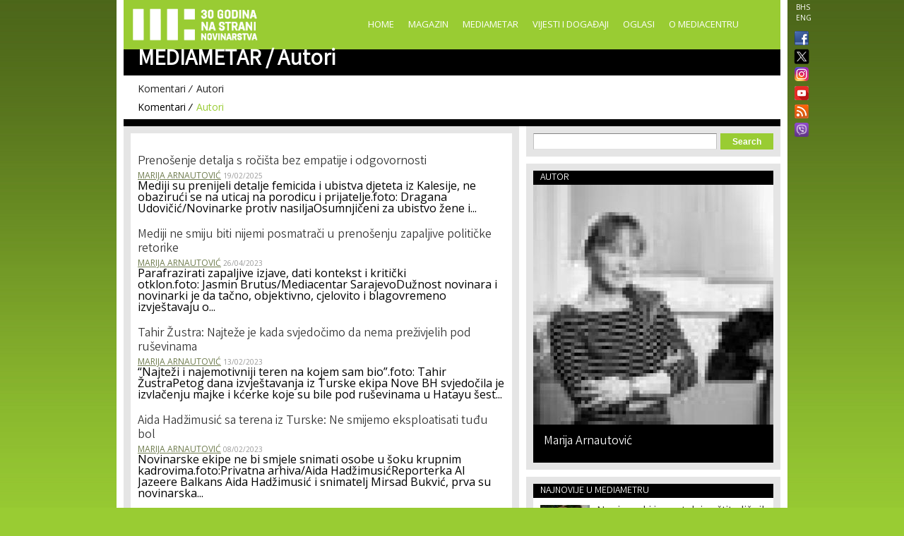

--- FILE ---
content_type: text/html; charset=utf-8
request_url: https://media.ba/bs/node/24883
body_size: 12050
content:
<!DOCTYPE html>
<html lang="bs" dir="ltr">
<head>
  <!--[if IE]><![endif]-->
<meta http-equiv="Content-Type" content="text/html; charset=utf-8" />
<meta name="viewport" content="width=device-width, initial-scale=1, maximum-scale=1, minimum-scale=1, user-scalable=no" />
<link rel="shortcut icon" href="https://media.ba/sites/all/themes/mediacentar_2012_omega/images/favicon.ico" type="image/vnd.microsoft.icon" />
<meta name="keywords" content="Mediacentar Sarajevo, MC_ONLINE, mconline, Media centar, Sarajevo, news, vijesti, novinar" />
<meta name="generator" content="Drupal 7 (http://drupal.org)" />
<link rel="canonical" href="https://media.ba/en/person/marija-arnautovic" />
<link rel="shortlink" href="https://media.ba/en/node/24883" />
<meta property="og:site_name" content="MC_ONLINE" />
<meta property="og:type" content="article" />
<meta property="og:url" content="https://media.ba/en/person/marija-arnautovic" />
<meta property="og:title" content="Marija Arnautović" />
<meta property="og:image" content="https://media.ba/sites/default/files/marija_rfe_0.jpg" />
<meta name="twitter:card" content="summary" />
<meta name="twitter:site" content="@mediacentar" />
<meta name="twitter:creator" content="@mediacentar" />
<meta name="twitter:url" content="https://media.ba/en/person/marija-arnautovic" />
<meta name="twitter:title" content="Marija Arnautović" />
<meta name="twitter:image" content="https://media.ba/sites/default/files/marija_rfe_0.jpg" />
<meta name="dcterms.title" content="Marija Arnautović" />
<meta name="dcterms.publisher" content="MC_ONLINE" />
<meta name="dcterms.date" content="Fri, 02/17/2017 - 10:53" />
  <title>| MC_ONLINE</title>
  <link type="text/css" rel="stylesheet" href="//media.ba/sites/default/files/advagg_css/css__abuPwVKUmAfXsSBiiR_ds8MAZV4N6ogiNA95egVxHa0__skgao_9XcGVroptxiGd7tfuo9WBDQLNiPHbX08pdTqY__mF5RtmT_okBWmKLQTBcZ5H1mIUn1WNgi1-EuatSU6Wo.css" media="all" />
<style type="text/css" media="all">
/* <![CDATA[ */
.tinynav{display:none;}#zone-menu .block-menu-block ul.menu{display:block;}

/* ]]> */
</style>
<style type="text/css" media="all and (max-width:940px)">
/* <![CDATA[ */
.tinynav{display:block;}#zone-menu .block-menu-block ul.menu{display:none;}

/* ]]> */
</style>
<link type="text/css" rel="stylesheet" href="//media.ba/sites/default/files/advagg_css/css__hcpHUOcbne0tYl13fcOhgZ-6Ppr49PJlh-nkRZEiz88__MTX7EAIEQ5h7GPBcvC4n5h0TOky7bLYPNA6DcsYIXKI__mF5RtmT_okBWmKLQTBcZ5H1mIUn1WNgi1-EuatSU6Wo.css" media="all" />

<!--[if (lt IE 9)&(!IEMobile)]>
<link type="text/css" rel="stylesheet" href="//media.ba/sites/default/files/advagg_css/css__ymoervm5xnBk-Ae5NznzG6vySQ62U_MyH0Og7FqjKZQ__h-tjQYCsD1QmzyVxUwmybZJdEyRNFcC4aSoH_qoFR6I__mF5RtmT_okBWmKLQTBcZ5H1mIUn1WNgi1-EuatSU6Wo.css" media="all" />
<![endif]-->

<!--[if gte IE 9]><!-->
<link type="text/css" rel="stylesheet" href="//media.ba/sites/default/files/advagg_css/css__POYvX3_3sPrZH920eiQ0oOXBeWYIBWeYyETOS-lMcGA__DZVI0ebCHejl2Ih6RCk47o07e-bK8N068Y6T9M8k0NU__mF5RtmT_okBWmKLQTBcZ5H1mIUn1WNgi1-EuatSU6Wo.css" media="all" />
<!--<![endif]-->
  <script type="text/javascript" src="//media.ba/sites/default/files/advagg_js/js__HFLWWaWVLH3xxqwANmT9ji8me45P2LWwdqyK8bm6NP4__RNYGA4suPWEXVSdHGh_U0_K8xzw-Xgd7EEX-ZKUGDDQ__mF5RtmT_okBWmKLQTBcZ5H1mIUn1WNgi1-EuatSU6Wo.js"></script>
<script type="text/javascript">
<!--//--><![CDATA[//><!--

    jQuery(document).ready(function($){
      $('#zone-menu .block-menu-block ul.menu').addClass('tinyjs');
      $('.tinyjs').tinyNav({
        header: false,
        active: 'active-trail'
      });
    });
//--><!]]>
</script>
<script type="text/javascript" src="//media.ba/sites/default/files/advagg_js/js__2X4HkLiyNO-iA4kRngYacUQVH4Lf5IowUrxqxy8ymLc__n95688RE7JgYKD8ji3lxj-ohWOep-t2VCI9DsaGOGGM__mF5RtmT_okBWmKLQTBcZ5H1mIUn1WNgi1-EuatSU6Wo.js"></script>
<script type="text/javascript" src="//media.ba/sites/default/files/advagg_js/js__dTRSuW27RiJte-z_L4Px_rno5dZsdWKiU3HtuBiTSmc__qxx0tZ2oz4MKEStUB_CPRHqSQzyJ0TJSjo-52r5f8jw__mF5RtmT_okBWmKLQTBcZ5H1mIUn1WNgi1-EuatSU6Wo.js"></script>
<script type="text/javascript" async="async" src="//www.googletagmanager.com/gtag/js?id=G-KQD0ZHGBWC"></script>
<script type="text/javascript">
<!--//--><![CDATA[//><!--
window.dataLayer = window.dataLayer || [];function gtag(){dataLayer.push(arguments)};gtag("js", new Date());gtag("set", "developer_id.dMDhkMT", true);gtag("config", "G-KQD0ZHGBWC", {"groups":"default"});
//--><!]]>
</script>
<script type="text/javascript" src="//media.ba/sites/default/files/advagg_js/js__H9ICWSDKPhib8agpsB0-l4hCVRIGFY6WibLoOR6r1Xs__wOjoZ05oCFjUxFwSIOYeYvvlitnvyHQovcC7TPn3gm4__mF5RtmT_okBWmKLQTBcZ5H1mIUn1WNgi1-EuatSU6Wo.js"></script>
<script type="text/javascript">
<!--//--><![CDATA[//><!--
jQuery.extend(Drupal.settings, {"basePath":"\/","pathPrefix":"bs\/","ajaxPageState":{"theme":"mediacentar_2012_omega","theme_token":"6hbSxvBZtYVp13I_sOcLLRZNIvMRhhuryxdH99NS30o","css":{"modules\/system\/system.base.css":1,"modules\/system\/system.menus.css":1,"modules\/system\/system.messages.css":1,"modules\/system\/system.theme.css":1,"sites\/all\/modules\/simplenews\/simplenews.css":1,"sites\/all\/modules\/date\/date_api\/date.css":1,"sites\/all\/modules\/date\/date_popup\/themes\/datepicker.1.7.css":1,"modules\/field\/theme\/field.css":1,"modules\/node\/node.css":1,"modules\/search\/search.css":1,"modules\/user\/user.css":1,"sites\/all\/modules\/views\/css\/views.css":1,"sites\/all\/modules\/ctools\/css\/ctools.css":1,"sites\/all\/modules\/panels\/css\/panels.css":1,"0":1,"1":1,"sites\/all\/modules\/views_slideshow\/views_slideshow.css":1,"public:\/\/ctools\/css\/d00e866ae53984a5c99d78c952c552e8.css":1,"sites\/all\/modules\/panels\/plugins\/layouts\/onecol\/onecol.css":1,"modules\/locale\/locale.css":1,"sites\/all\/themes\/mediacentar_2012_omega\/css\/mobile.css":1,"sites\/all\/themes\/omega\/alpha\/css\/alpha-reset.css":1,"sites\/all\/themes\/omega\/alpha\/css\/alpha-mobile.css":1,"sites\/all\/themes\/omega\/alpha\/css\/alpha-alpha.css":1,"sites\/all\/themes\/omega\/omega\/omega\/css\/formalize.css":1,"sites\/all\/themes\/omega\/omega\/omega\/css\/omega-text.css":1,"sites\/all\/themes\/omega\/omega\/omega\/css\/omega-branding.css":1,"sites\/all\/themes\/omega\/omega\/omega\/css\/omega-menu.css":1,"sites\/all\/themes\/omega\/omega\/omega\/css\/omega-forms.css":1,"sites\/all\/themes\/omega\/omega\/omega\/css\/omega-visuals.css":1,"sites\/all\/themes\/mediacentar_2012_omega\/css\/global.css":1,"ie::normal::sites\/all\/themes\/mediacentar_2012_omega\/css\/mediacentar-2012-omega-alpha-default.css":1,"ie::normal::sites\/all\/themes\/mediacentar_2012_omega\/css\/mediacentar-2012-omega-alpha-default-normal.css":1,"ie::normal::sites\/all\/themes\/omega\/alpha\/css\/grid\/alpha_default\/normal\/alpha-default-normal-12.css":1,"normal::sites\/all\/themes\/mediacentar_2012_omega\/css\/mediacentar-2012-omega-alpha-default.css":1,"normal::sites\/all\/themes\/mediacentar_2012_omega\/css\/mediacentar-2012-omega-alpha-default-normal.css":1,"sites\/all\/themes\/omega\/alpha\/css\/grid\/alpha_default\/normal\/alpha-default-normal-12.css":1},"js":{"misc\/jquery.js":1,"misc\/jquery.once.js":1,"misc\/drupal.js":1,"sites\/all\/modules\/tinynav\/tinynav-fork.js":1,"sites\/all\/modules\/views_slideshow\/js\/views_slideshow.js":1,"sites\/all\/modules\/google_analytics\/googleanalytics.js":1,"https:\/\/www.googletagmanager.com\/gtag\/js?id=G-KQD0ZHGBWC":1,"sites\/all\/themes\/omega\/omega\/omega\/js\/jquery.formalize.js":1,"sites\/all\/themes\/omega\/omega\/omega\/js\/omega-mediaqueries.js":1,"sites\/all\/themes\/omega\/omega\/omega\/js\/omega-equalheights.js":1}},"googleanalytics":{"account":["G-KQD0ZHGBWC"],"trackOutbound":1,"trackMailto":1,"trackDownload":1,"trackDownloadExtensions":"7z|aac|arc|arj|asf|asx|avi|bin|csv|doc(x|m)?|dot(x|m)?|exe|flv|gif|gz|gzip|hqx|jar|jpe?g|js|mp(2|3|4|e?g)|mov(ie)?|msi|msp|pdf|phps|png|ppt(x|m)?|pot(x|m)?|pps(x|m)?|ppam|sld(x|m)?|thmx|qtm?|ra(m|r)?|sea|sit|tar|tgz|torrent|txt|wav|wma|wmv|wpd|xls(x|m|b)?|xlt(x|m)|xlam|xml|z|zip"},"urlIsAjaxTrusted":{"\/bs\/node\/24883":true},"omega":{"layouts":{"primary":"normal","order":["normal"],"queries":{"normal":"all and (min-width: 980px) and (min-device-width: 980px), all and (max-device-width: 980px) and (min-width: 980px) and (orientation:landscape)"}}}});
//--><!]]>
</script>
  <!--[if lt IE 9]><script src="http://html5shiv.googlecode.com/svn/trunk/html5.js"></script><![endif]-->
</head>
<body class="html not-front not-logged-in page-node page-node- page-node-24883 node-type-person i18n-bs context-node">
<div id="fb-root"></div>
<script>(function(d, s, id) {
  var js, fjs = d.getElementsByTagName(s)[0];
  if (d.getElementById(id)) return;
  js = d.createElement(s); js.id = id;
  js.src = "//connect.facebook.net/en_GB/all.js#xfbml=1&appId=256287117842689";
  fjs.parentNode.insertBefore(js, fjs);
}(document, 'script', 'facebook-jssdk'));</script>
  <div id="skip-link">
    <a href="#main-content" class="element-invisible element-focusable">Skip to main content</a>
  </div>
    <div class="page clearfix" id="page">
      <header id="section-header" class="section section-header">
  <div id="zone-menu-wrapper" class="zone-wrapper zone-menu-wrapper clearfix">  
  <div id="zone-menu" class="zone zone-menu clearfix container-12">
    <div class="grid-12 region region-menu" id="region-menu">
  <div class="region-inner region-menu-inner">
        <div class="block block-locale block-language block-locale-language odd block-without-title" id="block-locale-language">
  <div class="block-inner clearfix">
                
    <div class="content clearfix">
      <ul class="language-switcher-locale-url"><li class="bs first"><a href="/bs/person/marija-arnautovic" class="language-link" xml:lang="bs" title="Marija Arnautović">BHS</a></li><li class="en last"><a href="/en/person/marija-arnautovic" class="language-link" xml:lang="en" title="Marija Arnautović">ENG</a></li></ul>    </div>
  </div>
</div><div class="block block-menu-block block-2 block-menu-block-2 even block-without-title" id="block-menu-block-2">
  <div class="block-inner clearfix">
                
    <div class="content clearfix">
      <div class="menu-block-wrapper menu-block-2 menu-name-main-menu parent-mlid-0 menu-level-1">
  <ul class="menu"><li class="first leaf menu-mlid-218"><a href="/bs">Home</a></li>
<li class="leaf has-children menu-mlid-639"><a href="/bs/magazin" title="">Magazin</a></li>
<li class="leaf has-children active-trail menu-mlid-1367"><a href="/bs/mediametar" title="" class="active-trail active">Mediametar</a></li>
<li class="leaf has-children menu-mlid-675"><a href="/bs/vijesti" title="">Vijesti i događaji</a></li>
<li class="leaf menu-mlid-689"><a href="/bs/oglasi">Oglasi</a></li>
<li class="last leaf has-children menu-mlid-692"><a href="/bs/o-mediacentru" title="">O Mediacentru</a></li>
</ul></div>
    </div>
  </div>
</div><div class="block block-block block-50 block-block-50 odd block-without-title" id="block-block-50">
  <div class="block-inner clearfix">
                
    <div class="content clearfix">
      <ul class="ikonice" style="margin: 0px; padding: 0px; position: absolute; right: -40px; top: 48px; list-style: none outside none;"><li><a href="https://www.facebook.com/pages/Mediacentar-Sarajevo/146386588744056" style="display: block; margin: 0 0 10px; padding:0 0px 0px 8px;border:0;" target="_blank" title="MC_ONLINE Facebook"><img alt="" border="0" src="/sites/all/themes/mediacentar_2012_omega/images/facebook.png" style="width: 20px; margin-top:-4px;" /></a></li><li><a href="https://twitter.com/mediacentar" style="display: block; margin: -5px -10px 5px; padding:0 0px 0px 8px;border:0;" target="_blank" title="MC_ONLINE Twitter"><img alt="" border="0" src="/sites/all/themes/mediacentar_2012_omega/images/twitter2.png" style="width: 40px; margin-top:-4px;margin-right: -30px;" /></a></li><li><a href="https://www.instagram.com/mediacentarsarajevo/" style="display: block; margin: 0 0 7px; padding:0 0px 0px 8px;border:0;" target="_blank" title="MC_ONLINE Instagram"><img alt="" border="0" src="/sites/all/themes/mediacentar_2012_omega/images/instagram.png" style="width: 20px; margin-top:-4px;" /></a></li><li><a href="https://www.youtube.com/user/mediacentarsarajevo" rel="publisher" style="text-decoration:none;display: block; margin: 0 0 10px; padding:0 0px 0px 8px;border:0;" target="_blank" title="MC_ONLINE YouTube"><img alt="YouTube" src="/sites/all/themes/mediacentar_2012_omega/images/icon-youtube.png" style="border:0;width:20px;height:20px;" /></a></li><li><a href="http://www.media.ba/bs/mcrss.xml" style="display: block; margin: 0 0 10px; padding:0 0px 0px 8px;border:0;" target="_blank" title="MC_ONLINE RSS"><img alt="" border="0" src="/sites/all/themes/mediacentar_2012_omega/images/rss.png" style="margin-top:-4px; width: 20px;" /></a></li><li><a href="https://invite.viber.com/?g2=AQB8VVG3RDARaE%2FCVmrFafJsZ2hlVnNCaeu5m%2FqOvFtHTjTv%2B7LAVH3FtRd319iW&amp;lang=en" style="display: block; margin: 0 0 10px; padding:0 0px 0px 8px;border:0;" target="_blank" title="MC_ONLINE VIBER"><img alt="" border="0" src="/sites/all/themes/mediacentar_2012_omega/images/viber-icon.png" style="margin-top:-4px; width: 20px;" /></a></li></ul>    </div>
  </div>
</div><div class="block block-block block-4 block-block-4 even block-without-title" id="block-block-4">
  <div class="block-inner clearfix">
                
    <div class="content clearfix">
      <style>
	/* logo 30 godina */
  #block-block-4 h1 a img {
  height: 58px;
  margin-top: -15px;
  margin-left: -12px;
  }
</style>
<h1><a href="/bs"><img src="/sites/default/files/mcs-logo-black30.png" border="0"></a></h1>    </div>
  </div>
</div>  </div>
</div>
<div class="grid-12 region region-branding" id="region-branding">
  <div class="region-inner region-branding-inner">
        <div class="block block-block block-64 block-block-64 odd block-without-title" id="block-block-64">
  <div class="block-inner clearfix">
                
    <div class="content clearfix">
      <h2 class="section-title">Mediametar / <span class="sub-section-title">Autori</span></h2>    </div>
  </div>
</div>  </div>
</div>  </div>
</div><div id="zone-header-wrapper" class="zone-wrapper zone-header-wrapper clearfix">  
  <div id="zone-header" class="zone zone-header clearfix container-12">
    <div class="grid-12 region region-header-first" id="region-header-first">
  <div class="region-inner region-header-first-inner">
    <div class="block block-block block-65 block-block-65 odd block-without-title" id="block-block-65">
  <div class="block-inner clearfix">
                
    <div class="content clearfix">
      <div class="menu-block-wrapper menu-block-1 menu-name-main-menu parent-mlid-0 menu-level-2"><ul class="menu"><li class="first menu-mlid-1368"><a href="/bs/mediametar" title="">Komentari</a></li><li class="last menu-mlid-1369"><a href="/bs/mediametar/autori" title="">Autori</a></li></ul></div>    </div>
  </div>
</div><div class="block block-menu-block block-1 block-menu-block-1 even block-without-title" id="block-menu-block-1">
  <div class="block-inner clearfix">
                
    <div class="content clearfix">
      <div class="menu-block-wrapper menu-block-1 menu-name-main-menu parent-mlid-0 menu-level-2">
  <ul class="menu"><li class="first leaf active-trail menu-mlid-1368"><a href="/bs/mediametar" title="" class="active-trail active">Komentari</a></li>
<li class="last leaf menu-mlid-1369"><a href="/bs/mediametar/autori" title="">Autori</a></li>
</ul></div>
    </div>
  </div>
</div>  </div>
</div>  </div>
</div></header>    
      <section id="section-content" class="section section-content">
  <div id="zone-content-wrapper" class="zone-wrapper zone-content-wrapper clearfix">  
  <div id="zone-content" class="zone zone-content clearfix container-12">    
        
        <div class="grid-7 region region-content" id="region-content">
  <div class="region-inner region-content-inner">
    <a id="main-content"></a>
                        <div class="block block-system block-main block-system-main odd block-without-title" id="block-system-main">
  <div class="block-inner clearfix">
                
    <div class="content clearfix">
      <div class="panel-display panel-1col clearfix" id="full-article-panel">
  <div class="panel-panel panel-col">
    <div><div class="panel-pane pane-node-links"   class="panel-pane pane-node-links">
  
      
  
  <div class="pane-content">
    <ul class="links inline"><li class="translation_bs first last"><a href="/bs/person/marija-arnautovic" title="Marija Arnautović" class="translation-link" xml:lang="bs">BHS</a></li></ul>  </div>

  
  </div>
<div class="panel-separator"></div><div class="panel-pane pane-views pane-authors"   class="panel-pane pane-views pane-authors">
  
        <h2 class="pane-title">
      Objavljeni tekstovi na MC_online:    </h2>
    
  
  <div class="pane-content">
    <div class="view view-authors view-id-authors view-display-id-block_2 view-dom-id-73d422b539e7449685414bd416c85481">
        
  
  
      <div class="view-content">
        <div class="views-row views-row-1 views-row-odd views-row-first">
      
  <div class="views-field views-field-title">        <span class="field-content"><a href="/bs/mediametar/prenosenje-detalja-s-rocista-bez-empatije-i-odgovornosti">Prenošenje detalja s ročišta bez empatije i odgovornosti</a></span>  </div>  
  <span class="views-field views-field-field-original-author">        <span class="field-content"><a href="/bs/node/24883" class="active">Marija Arnautović</a></span>  </span>  
  <span class="views-field views-field-created">        <span class="field-content">19/02/2025</span>  </span>  
  <div class="views-field views-field-body">        <span class="field-content">Mediji su prenijeli detalje femicida i ubistva djeteta iz Kalesije, ne obazirući se na uticaj na porodicu i prijatelje.foto: Dragana Udovičić/Novinarke protiv nasiljaOsumnjičeni za ubistvo žene i...</span>  </div>  </div>
  <div class="views-row views-row-2 views-row-even">
      
  <div class="views-field views-field-title">        <span class="field-content"><a href="/bs/magazin-novinarstvo/mediji-ne-smiju-biti-nijemi-posmatraci-u-prenosenju-zapaljive-politicke-retorike">Mediji ne smiju biti nijemi posmatrači u prenošenju zapaljive političke retorike</a></span>  </div>  
  <span class="views-field views-field-field-original-author">        <span class="field-content"><a href="/bs/node/24883" class="active">Marija Arnautović</a></span>  </span>  
  <span class="views-field views-field-created">        <span class="field-content">26/04/2023</span>  </span>  
  <div class="views-field views-field-body">        <span class="field-content">Parafrazirati zapaljive izjave, dati kontekst i kritički otklon.foto: Jasmin Brutus/Mediacentar SarajevoDužnost novinara i novinarki je da tačno, objektivno, cjelovito i blagovremeno izvještavaju o...</span>  </div>  </div>
  <div class="views-row views-row-3 views-row-odd">
      
  <div class="views-field views-field-title">        <span class="field-content"><a href="/bs/magazin-novinarstvo/tahir-zustra-najteze-je-kada-svjedocimo-da-nema-prezivjelih-pod-rusevinama">Tahir Žustra: Najteže je kada svjedočimo da nema preživjelih pod ruševinama</a></span>  </div>  
  <span class="views-field views-field-field-original-author">        <span class="field-content"><a href="/bs/node/24883" class="active">Marija Arnautović</a></span>  </span>  
  <span class="views-field views-field-created">        <span class="field-content">13/02/2023</span>  </span>  
  <div class="views-field views-field-body">        <span class="field-content">“Najteži i najemotivniji teren na kojem sam bio”.foto: Tahir ŽustraPetog dana izvještavanja iz Turske ekipa Nove BH svjedočila je izvlačenju majke i kćerke koje su bile pod ruševinama u Hatayu šest...</span>  </div>  </div>
  <div class="views-row views-row-4 views-row-even">
      
  <div class="views-field views-field-title">        <span class="field-content"><a href="/bs/magazin-novinarstvo/aida-hadzimusic-sa-terena-iz-turske-ne-smijemo-eksploatisati-tudu-bol">Aida Hadžimusić sa terena iz Turske: Ne smijemo eksploatisati tuđu bol</a></span>  </div>  
  <span class="views-field views-field-field-original-author">        <span class="field-content"><a href="/bs/node/24883" class="active">Marija Arnautović</a></span>  </span>  
  <span class="views-field views-field-created">        <span class="field-content">08/02/2023</span>  </span>  
  <div class="views-field views-field-body">        <span class="field-content">Novinarske ekipe ne bi smjele snimati osobe u šoku krupnim kadrovima.foto:Privatna arhiva/Aida HadžimusićReporterka Al Jazeere Balkans Aida Hadžimusić i snimatelj Mirsad Bukvić, prva su novinarska...</span>  </div>  </div>
  <div class="views-row views-row-5 views-row-odd">
      
  <div class="views-field views-field-title">        <span class="field-content"><a href="/bs/vijesti-i-dogadaji-vijesti/clickbait-i-lazne-fotografije-iz-turske">Clickbait i lažne fotografije iz Turske</a></span>  </div>  
  <span class="views-field views-field-field-original-author">        <span class="field-content"><a href="/bs/node/24883" class="active">Marija Arnautović</a></span>  </span>  
  <span class="views-field views-field-created">        <span class="field-content">08/02/2023</span>  </span>  
  <div class="views-field views-field-body">        <span class="field-content">Portali u BiH i regiji koriste strašnu nesreću da bi dobili pažnju publike i zaradu.foto: Screenshot / PortaliU razornom zemljotresu jačine 7,8 stepeni koji je u ponedjeljak rano pogodio područje...</span>  </div>  </div>
  <div class="views-row views-row-6 views-row-even">
      
  <div class="views-field views-field-title">        <span class="field-content"><a href="/bs/magazin-novinarstvo/razbuktavanje-mrznje-u-medijima-nakon-nasilnickog-ponasanja-na-ilidzi">Razbuktavanje mržnje u medijima nakon nasilničkog ponašanja na Ilidži</a></span>  </div>  
  <span class="views-field views-field-field-original-author">        <span class="field-content"><a href="/bs/node/24883" class="active">Marija Arnautović</a></span>  </span>  
  <span class="views-field views-field-created">        <span class="field-content">16/01/2023</span>  </span>  
  <div class="views-field views-field-body">        <span class="field-content">Porast govora mržnje na društvenim mrežama protiv Bošnjaka, Srba i Hrvata.foto: Screenshot “Horor”, “Fašisti love Srbe”, “Napad na Srbe gde god žive”, “Linčovali srpsku decu”, samo su neke od...</span>  </div>  </div>
  <div class="views-row views-row-7 views-row-odd">
      
  <div class="views-field views-field-title">        <span class="field-content"><a href="/bs/magazin-novinarstvo/dokumentarni-film-cijena-istine-potraga-za-pravdom">Dokumentarni film &quot;Cijena istine&quot; - potraga za pravdom</a></span>  </div>  
  <span class="views-field views-field-field-original-author">        <span class="field-content"><a href="/bs/node/24883" class="active">Marija Arnautović</a></span>  </span>  
  <span class="views-field views-field-created">        <span class="field-content">11/01/2023</span>  </span>  
  <div class="views-field views-field-body">        <span class="field-content">Životne priče novinara/ki iz Srbije nakon napada i pritisaka. Foto: Privatna arhiva Valentina Delić “Cijena istine”, novi dokumentarni film u produkciji SEENPM-a  (Jugoistočna evropska mreža za...</span>  </div>  </div>
  <div class="views-row views-row-8 views-row-even">
      
  <div class="views-field views-field-title">        <span class="field-content"><a href="/bs/magazin-novinarstvo-mreze-i-web/collier-pretpostavljam-da-je-za-muska-govor-mrznje-jedan-oblik">Collier: Pretpostavljam da je za Muska govor mržnje jedan oblik slobode govora</a></span>  </div>  
  <span class="views-field views-field-field-original-author">        <span class="field-content"><a href="/bs/person/anida-sokol">Anida Sokol</a>, <a href="/bs/node/24883" class="active">Marija Arnautović</a></span>  </span>  
  <span class="views-field views-field-created">        <span class="field-content">15/12/2022</span>  </span>  
  <div class="views-field views-field-body">        <span class="field-content">Intervju sa bivšom članicom Vijeća za povjerenje i sigurnost Twittera.foto: Privatna arhiva Anne CollierTwitterovo Vijeće za povjerenje i sigurnost, koje je kompanija raspustila u ponedjeljak, bilo...</span>  </div>  </div>
  <div class="views-row views-row-9 views-row-odd">
      
  <div class="views-field views-field-title">        <span class="field-content"><a href="/bs/magazin-novinarstvo/korak-ka-efikasnijem-procesuiranju-prijava-napada-na-novinareke-u-ks">Korak ka efikasnijem procesuiranju prijava napada na novinare/ke u KS</a></span>  </div>  
  <span class="views-field views-field-field-original-author">        <span class="field-content"><a href="/bs/node/24883" class="active">Marija Arnautović</a></span>  </span>  
  <span class="views-field views-field-created">        <span class="field-content">30/11/2022</span>  </span>  
  <div class="views-field views-field-body">        <span class="field-content">Kontakt osoba u Tužilaštvu Kantona Sarajevo za novinare i novinarke uspostavljena je prije osam mjeseci.foto: Mediacentar SarajevoTužilac Darko Martinčević je kontakt osoba za novinare i novinarke u...</span>  </div>  </div>
  <div class="views-row views-row-10 views-row-even">
      
  <div class="views-field views-field-title">        <span class="field-content"><a href="/bs/magazin-novinarstvo/birn-najavio-nezavisnu-vanjsku-provjeru-interaktivne-mape">BIRN najavio nezavisnu vanjsku provjeru interaktivne mape</a></span>  </div>  
  <span class="views-field views-field-field-original-author">        <span class="field-content"><a href="/bs/node/24883" class="active">Marija Arnautović</a></span>  </span>  
  <span class="views-field views-field-created">        <span class="field-content">21/11/2022</span>  </span>  
  <div class="views-field views-field-body">        <span class="field-content">Provjera je najavljena nakon velikog broja kritika na podatke iz Crne Gore.foto:Screenshot/BalkaninsightBalkanska istraživačka mreža (BIRN) najavila je u ponedjeljak nezavisnu vanjsku provjeru...</span>  </div>  </div>
  <div class="views-row views-row-11 views-row-odd">
      
  <div class="views-field views-field-title">        <span class="field-content"><a href="/bs/magazin-novinarstvo/zena-je-broj-muskarac-je-tema-medijsko-izvjestavanje-o-femicidu">Žena je broj, muškarac je tema - medijsko izvještavanje o femicidu</a></span>  </div>  
  <span class="views-field views-field-field-original-author">        <span class="field-content"><a href="/bs/node/24883" class="active">Marija Arnautović</a></span>  </span>  
  <span class="views-field views-field-created">        <span class="field-content">18/11/2022</span>  </span>  
  <div class="views-field views-field-body">        <span class="field-content">Izvještavanje o femicidu u Tuzli relativizacija rodno zasnovanog nasilja.foto: Screenshot / Bh. portaliŠta „mirnog i povučenog čovjeka“ i obično „dobrog komšiju“ natjera da počini ubistvo žene –...</span>  </div>  </div>
  <div class="views-row views-row-12 views-row-even">
      
  <div class="views-field views-field-title">        <span class="field-content"><a href="/bs/vijesti-i-dogadaji-vijesti/u-crnoj-gori-najavljuju-tuzbe-zbog-mape-ekstremistickih-organizacija-koju">U Crnoj Gori najavljuju tužbe zbog mape ekstremističkih organizacija koju je objavio BIRN</a></span>  </div>  
  <span class="views-field views-field-field-original-author">        <span class="field-content"><a href="/bs/node/24883" class="active">Marija Arnautović</a></span>  </span>  
  <span class="views-field views-field-created">        <span class="field-content">17/11/2022</span>  </span>  
  <div class="views-field views-field-body">        <span class="field-content">Institut za medije Crne Gore: Istraživanje BIRN-a targetira novinarke i kritiku svodi na “ekstremizam”.foto: Screenshot/BalkaninsightU Balkanskoj istraživačkoj mreži (BIRN) u Bosni i Hercegovini (BiH...</span>  </div>  </div>
  <div class="views-row views-row-13 views-row-odd">
      
  <div class="views-field views-field-title">        <span class="field-content"><a href="/bs/magazin-novinarstvo/pracenje-opstih-izbora-2022-najveci-izazovi-za-medije">Praćenje Opštih izbora 2022 - najveći izazovi za medije</a></span>  </div>  
  <span class="views-field views-field-field-original-author">        <span class="field-content"><a href="/bs/node/24883" class="active">Marija Arnautović</a></span>  </span>  
  <span class="views-field views-field-created">        <span class="field-content">06/10/2022</span>  </span>  
  <div class="views-field views-field-body">        <span class="field-content">Nedostupnost sagovornika i zvaničnih informacija, proturječni podaci iz štabova političkih partija.foto: Screenshot / Privatna arhivaIzborna kampanja i izborna noć u pravilu znače i mnogo više posla...</span>  </div>  </div>
  <div class="views-row views-row-14 views-row-even">
      
  <div class="views-field views-field-title">        <span class="field-content"><a href="/bs/magazin-novinarstvo/vec-videno-i-bez-rjesenja">Već viđeno i bez rješenja </a></span>  </div>  
  <span class="views-field views-field-field-original-author">        <span class="field-content"><a href="/bs/node/24883" class="active">Marija Arnautović</a></span>  </span>  
  <span class="views-field views-field-created">        <span class="field-content">27/09/2022</span>  </span>  
  <div class="views-field views-field-body">        <span class="field-content">Patriotizam, otadžbina, zastave, strahovi, ustavnopravnost - teme predizbornih video spotova. foto: Glenn Carstens-Peters on Unsplash Poput retuširanih i fotošopiranih predizbornih plakata, na kojima...</span>  </div>  </div>
  <div class="views-row views-row-15 views-row-odd">
      
  <div class="views-field views-field-title">        <span class="field-content"><a href="/bs/magazin-novinarstvo/nedolazak-ili-odlazak-iz-tv-studija-jednako-nepostovanje-javnosti">Nedolazak ili odlazak iz TV studija - jednako nepoštovanje javnosti</a></span>  </div>  
  <span class="views-field views-field-field-original-author">        <span class="field-content"><a href="/bs/node/24883" class="active">Marija Arnautović</a></span>  </span>  
  <span class="views-field views-field-created">        <span class="field-content">22/09/2022</span>  </span>  
  <div class="views-field views-field-body">        <span class="field-content">Nedolazak u TV debatu i izlazak iz studija pokazuju odnos političara prema medijima, ali i prema građanima.foto: screenshot YouTube / N1Televizija je najkorišteniji izvor vijesti u Bosni i...</span>  </div>  </div>
  <div class="views-row views-row-16 views-row-even">
      
  <div class="views-field views-field-title">        <span class="field-content"><a href="/bs/magazin-novinarstvo/fazana-media-fest-kako-nastaju-dobri-festivali">Fažana Media Fest: Kako nastaju dobri festivali</a></span>  </div>  
  <span class="views-field views-field-field-original-author">        <span class="field-content"><a href="/bs/node/24883" class="active">Marija Arnautović</a></span>  </span>  
  <span class="views-field views-field-created">        <span class="field-content">13/09/2022</span>  </span>  
  <div class="views-field views-field-body">        <span class="field-content">Festival koji povezuje medijske profesionalce u čarobnom malom mjestu. Foto: Fažana Media Fest U Fažani, gradiću na krajnjem jugozapadu Hrvatske sa nešto manje od četiri hiljade stanovnika, užurbano...</span>  </div>  </div>
  <div class="views-row views-row-17 views-row-odd">
      
  <div class="views-field views-field-title">        <span class="field-content"><a href="/bs/magazin-novinarstvo/medijska-borba-za-bolje-zdravstvo">Medijska borba za bolje zdravstvo</a></span>  </div>  
  <span class="views-field views-field-field-original-author">        <span class="field-content"><a href="/bs/node/24883" class="active">Marija Arnautović</a>, <a href="/bs/person/selma-fukelj">Selma Fukelj</a></span>  </span>  
  <span class="views-field views-field-created">        <span class="field-content">09/08/2022</span>  </span>  
  <div class="views-field views-field-body">        <span class="field-content">Smrt Vladimira Matijanića potaknula brojna pitanja o zdravstvu. foto: Andrea Topić / Index.hr Smrt novinara Vladimira Matijanića ponovo je otvorila niz pitanja o (ne)funkcionisanju zdravstvenih...</span>  </div>  </div>
  <div class="views-row views-row-18 views-row-even">
      
  <div class="views-field views-field-title">        <span class="field-content"><a href="/bs/magazin-mreze-i-web/na-seksisticke-uvrede-zastupnika-zatvaraju-se-oci">Na seksističke uvrede zastupnika zatvaraju se oči</a></span>  </div>  
  <span class="views-field views-field-field-original-author">        <span class="field-content"><a href="/bs/node/24883" class="active">Marija Arnautović</a></span>  </span>  
  <span class="views-field views-field-created">        <span class="field-content">01/08/2022</span>  </span>  
  <div class="views-field views-field-body">        <span class="field-content">Seksistička obraćanja u Skupštini Kantona Sarajevo i Parlamentu FBiH. foto: Screenshot YouTube/ tvsa Nijedan zastupnik u Skupštini Kantona Sarajevo (KS) nije osudio seksističko i mizogino obraćanje...</span>  </div>  </div>
  <div class="views-row views-row-19 views-row-odd">
      
  <div class="views-field views-field-title">        <span class="field-content"><a href="/bs/magazin-novinarstvo/tragajuci-arhivom-radio-sarajevo-prvu-emisiju-za-zene-emitovao-1945-godine">Tragajući arhivom: Radio Sarajevo prvu Emisiju za žene emitovao 1945. godine</a></span>  </div>  
  <span class="views-field views-field-field-original-author">        <span class="field-content"><a href="/bs/node/24883" class="active">Marija Arnautović</a></span>  </span>  
  <span class="views-field views-field-created">        <span class="field-content">29/07/2022</span>  </span>  
  <div class="views-field views-field-body">        <span class="field-content">Emisija je emitovana 29. jula 1945. godine i imala je politički, kulturno-prosvjetni i zabavni sadržaj foto: INFOBIRO Radio Sarajevo je još davne 1945. godine emitovao prvu Emisiju za žene. O tome u...</span>  </div>  </div>
  <div class="views-row views-row-20 views-row-even">
      
  <div class="views-field views-field-title">        <span class="field-content"><a href="/bs/magazin-novinarstvo/ciji-protesti-i-protiv-cega">Čiji protesti i protiv čega?</a></span>  </div>  
  <span class="views-field views-field-field-original-author">        <span class="field-content"><a href="/bs/person/anida-sokol">Anida Sokol</a>, <a href="/bs/node/24883" class="active">Marija Arnautović</a></span>  </span>  
  <span class="views-field views-field-created">        <span class="field-content">26/07/2022</span>  </span>  
  <div class="views-field views-field-body">        <span class="field-content">Nepotvrđene informacije i predizborna propaganda na protestima u Sarajevu. foto: Screenshot / Bh. mediji Protesti SDP-a protiv Schmidtovog nametanja izmjena Izbornog zakona, protesti Derve Sejdića...</span>  </div>  </div>
  <div class="views-row views-row-21 views-row-odd">
      
  <div class="views-field views-field-title">        <span class="field-content"><a href="/bs/magazin-novinarstvo/novinari-i-novinarke-istrazuju-pravosude-sporo">Novinari i novinarke istražuju, pravosuđe sporo</a></span>  </div>  
  <span class="views-field views-field-field-original-author">        <span class="field-content"><a href="/bs/node/24883" class="active">Marija Arnautović</a></span>  </span>  
  <span class="views-field views-field-created">        <span class="field-content">25/07/2022</span>  </span>  
  <div class="views-field views-field-body">        <span class="field-content">Tužilaštva nedovoljno koriste istraživanja novinara i novinarki.foto: Screenshot Stotine istraga, predistražnih radnji je pokrenuto, a podignuto je na desetine optužnica i doneseno desetine presuda u...</span>  </div>  </div>
  <div class="views-row views-row-22 views-row-even">
      
  <div class="views-field views-field-title">        <span class="field-content"><a href="/bs/magazin-novinarstvo-mreze-i-web/drustvene-mreze-i-negiranje-ratnih-zlocina-uloga-medija-u-moderaciji">Društvene mreže i negiranje ratnih zločina: Uloga medija u moderaciji sadržaja </a></span>  </div>  
  <span class="views-field views-field-field-original-author">        <span class="field-content"><a href="/bs/person/anida-sokol">Anida Sokol</a>, <a href="/bs/node/24883" class="active">Marija Arnautović</a></span>  </span>  
  <span class="views-field views-field-created">        <span class="field-content">20/07/2022</span>  </span>  
  <div class="views-field views-field-body">        <span class="field-content">Mediji u BiH pronalaze načine kako bi pratili i uklonili neželjen sadržaj na nalozima na društvenim mrežama. foto: Glenn Carstens-Peters on Unsplash Moderacija sadržaja na društvenim mrežama za...</span>  </div>  </div>
  <div class="views-row views-row-23 views-row-odd">
      
  <div class="views-field views-field-title">        <span class="field-content"><a href="/bs/magazin-novinarstvo/damir-sagolj-sustina-novinarstva-se-nece-nikad-promijeniti">Damir Šagolj: Suština novinarstva se neće nikad promijeniti</a></span>  </div>  
  <span class="views-field views-field-field-original-author">        <span class="field-content"><a href="/bs/node/24883" class="active">Marija Arnautović</a></span>  </span>  
  <span class="views-field views-field-created">        <span class="field-content">07/07/2022</span>  </span>  
  <div class="views-field views-field-body">        <span class="field-content">Rat u Ukrajini u središtu pažnje je ovogodišnjeg WARM festivala, kaže u razgovoru za Mediacentar Sarajevo direktor Damir Šagolj. foto: Privatna arhiva Damir Šagolj U fokusu ovogodišnjeg WARM...</span>  </div>  </div>
  <div class="views-row views-row-24 views-row-even">
      
  <div class="views-field views-field-title">        <span class="field-content"><a href="/bs/mediametar/burek-sa-sirom-protiv-govora-mrznje">“Burek sa sirom” protiv govora mržnje</a></span>  </div>  
  <span class="views-field views-field-field-original-author">        <span class="field-content"><a href="/bs/node/24883" class="active">Marija Arnautović</a></span>  </span>  
  <span class="views-field views-field-created">        <span class="field-content">15/06/2022</span>  </span>  
  <div class="views-field views-field-body">        <span class="field-content">“Burek sa sirom”, makar za kratko uspio da uguši jezik i širenje mržnje, sa kojim su bosanskohercegovački mediji i društvene mreže suočene svakodnevno. foto: Twitter / Instagram Fudbalska utakmica,...</span>  </div>  </div>
  <div class="views-row views-row-25 views-row-odd">
      
  <div class="views-field views-field-title">        <span class="field-content"><a href="/bs/magazin-novinarstvo/lokalni-novinari-u-ratu-u-bih-zatvaranja-pritisci-otkazi">Lokalni novinari u ratu u BiH: Zatvaranja, pritisci, otkazi</a></span>  </div>  
  <span class="views-field views-field-field-original-author">        <span class="field-content"><a href="/bs/node/24883" class="active">Marija Arnautović</a></span>  </span>  
  <span class="views-field views-field-created">        <span class="field-content">24/05/2022</span>  </span>  
  <div class="views-field views-field-body">        <span class="field-content">Naslovna ilustracija: Kängurupress/Midhat Ajanović AjanMalo je lokalnih novinara u Bosni i Hercegovini koji su 30 godina od početka rata spremni da podijele svoja profesionalna iskustva iz tog...</span>  </div>  </div>
  <div class="views-row views-row-26 views-row-even">
      
  <div class="views-field views-field-title">        <span class="field-content"><a href="/bs/magazin-novinarstvo/ratni-izvjestaci-neutralnost-moze-dovesti-do-lazne-jednakosti">Ratni izvještači: Neutralnost može dovesti do lažne jednakosti</a></span>  </div>  
  <span class="views-field views-field-field-original-author">        <span class="field-content"><a href="/bs/node/24883" class="active">Marija Arnautović</a></span>  </span>  
  <span class="views-field views-field-created">        <span class="field-content">25/04/2022</span>  </span>  
  <div class="views-field views-field-body">        <span class="field-content">foto: Imrana Kapetanović„Istinito, ali ne neutralno“ – slogan je koji je više puta, izvještavajući o ratu u Bosni i Hercegovini, ponovila CNN-ova reporterka Christiane Amanpour. Objasnila je da je...</span>  </div>  </div>
  <div class="views-row views-row-27 views-row-odd views-row-last">
      
  <div class="views-field views-field-title">        <span class="field-content"><a href="/bs/magazin-novinarstvo/vodic-za-cijene-bh-fotografa-zastita-fotografa-i-kupaca">„Vodič za cijene“ BH Fotografa: Zaštita fotografa i kupaca</a></span>  </div>  
  <span class="views-field views-field-field-original-author">        <span class="field-content"><a href="/bs/node/24883" class="active">Marija Arnautović</a></span>  </span>  
  <span class="views-field views-field-created">        <span class="field-content">19/04/2022</span>  </span>  
  <div class="views-field views-field-body">        <span class="field-content">foto: bh fotografiNedozvoljena upotreba ili krađa fotografija radi ilustracije članka u medijima obično završava na pozivu fotografa s upozorenjem određenoj redakciji da to ne čini. Iako...</span>  </div>  </div>
    </div>
  
  
  
  
  
  
</div>  </div>

  
  </div>
</div>
  </div>
</div>
    </div>
  </div>
</div>      </div>
</div><aside class="grid-5 region region-sidebar-second" id="region-sidebar-second">
  <div class="region-inner region-sidebar-second-inner">
    <div class="block block-search block-form block-search-form odd block-without-title" id="block-search-form">
  <div class="block-inner clearfix">
                
    <div class="content clearfix">
      <form action="/bs/node/24883" method="post" id="search-block-form" accept-charset="UTF-8"><div><div class="container-inline">
      <h2 class="element-invisible">Search form</h2>
    <div class="form-item form-type-textfield form-item-search-block-form">
  <label class="element-invisible" for="edit-search-block-form--2">Search </label>
 <input title="Enter the terms you wish to search for." type="text" id="edit-search-block-form--2" name="search_block_form" value="" size="15" maxlength="128" class="form-text" />
</div>
<div class="form-actions form-wrapper" id="edit-actions--2"><input type="submit" id="edit-submit--2" name="op" value="Search" class="form-submit" /></div><input type="hidden" name="form_build_id" value="form-cIGTP0JHAlxR8UEDSUPB1uYXh6pUTF6--vCMUnlzg6k" />
<input type="hidden" name="form_id" value="search_block_form" />
</div>
</div></form>    </div>
  </div>
</div><section class="block block-views block-authors-block-3 block-views-authors-block-3 even" id="block-views-authors-block-3">
  <div class="block-inner clearfix">
              <h2 class="block-title">Autor</h2>
            
    <div class="content clearfix">
      <div class="view view-authors view-id-authors view-display-id-block_3 view-dom-id-dc6e518f9b3a0ea52c5b662ffdf60d11">
        
  
  
      <div class="view-content">
        <div class="views-row views-row-1 views-row-odd views-row-first views-row-last">
      
  <div class="views-field views-field-field-image">        <div class="field-content"><img src="https://media.ba/sites/default/files/styles/kolumnista_340x340/public/marija_rfe_0.jpg?itok=JhCliYd8" alt="Marija Arnautović" /></div>  </div>  
  <span class="views-field views-field-title">        <span class="field-content"><a href="/en/person/marija-arnautovic">Marija Arnautović</a></span>  </span>  
  <div class="views-field views-field-body">        <div class="field-content"></div>  </div>  </div>
    </div>
  
  
  
  
  
  
</div>    </div>
  </div>
</section><section class="block block-views block-mediametar-block-1 block-views-mediametar-block-1 odd" id="block-views-mediametar-block-1">
  <div class="block-inner clearfix">
              <h2 class="block-title">Najnovije u Mediametru</h2>
            
    <div class="content clearfix">
      <div class="view view-mediametar view-id-mediametar view-display-id-block_1 view-dom-id-04172b1c222da6033530c66737c6c23a">
        
  
  
      <div class="view-content">
        <div class="views-row views-row-1 views-row-odd views-row-first">
      
  <div class="views-field views-field-field-image">        <div class="field-content"><img src="https://media.ba/sites/default/files/styles/logo_poslodavca_70x70/public/nasir-512x400.jpg?itok=pyhUbjJp" alt="Nasir Muftić" /></div>  </div>  
  <div class="views-field views-field-title">        <span class="field-content"><a href="/bs/mediametar/novinarski-izuzetak-u-zakonu-o-zastiti-licnih-podataka-opasnost-je-u-detaljima">Novinarski izuzetak i zaštita ličnih podataka: Opasnost u detaljima</a></span>  </div>  
  <span class="views-field views-field-field-original-author">        <span class="field-content"><a href="/bs/person/nasir-muftic">Nasir Muftić</a></span>  </span>  
  <span class="views-field views-field-created">        <span class="field-content">06/01/2026</span>  </span>  </div>
  <div class="views-row views-row-2 views-row-even">
      
  <div class="views-field views-field-field-image">        <div class="field-content"><img src="https://media.ba/sites/default/files/styles/logo_poslodavca_70x70/public/dragan_golubovic.jpg?itok=i9wO7sBi" alt="Dragan Golubović" /></div>  </div>  
  <div class="views-field views-field-title">        <span class="field-content"><a href="/bs/mediametar/jedne-novine-dva-formata-slobodna-bosna-izmedu-papira-i-portala">Jedne novine, dva formata: Slobodna Bosna između papira i portala</a></span>  </div>  
  <span class="views-field views-field-field-original-author">        <span class="field-content"><a href="/bs/person/dragan-golubovic">Dragan Golubović</a></span>  </span>  
  <span class="views-field views-field-created">        <span class="field-content">26/12/2025</span>  </span>  </div>
  <div class="views-row views-row-3 views-row-odd">
      
  <div class="views-field views-field-field-image">        <div class="field-content"><img src="https://media.ba/sites/default/files/styles/logo_poslodavca_70x70/public/gordana_katana.jpg?itok=puDREDMm" alt="Gordana Katana" /></div>  </div>  
  <div class="views-field views-field-title">        <span class="field-content"><a href="/bs/mediametar/rtrs-na-trasi-stare-propagande-borba-protiv-manipulacija-nije-cenzura">RTRS na trasi stare propagande: Borba protiv manipulacija nije cenzura</a></span>  </div>  
  <span class="views-field views-field-field-original-author">        <span class="field-content"><a href="/bs/person/gordana-katana">Gordana Katana</a></span>  </span>  
  <span class="views-field views-field-created">        <span class="field-content">23/12/2025</span>  </span>  </div>
  <div class="views-row views-row-4 views-row-even">
      
  <div class="views-field views-field-field-image">        <div class="field-content"><img src="https://media.ba/sites/default/files/styles/logo_poslodavca_70x70/public/branka.jpg?itok=gsLBm22_" alt="Branka Dragović Savić" /></div>  </div>  
  <div class="views-field views-field-title">        <span class="field-content"><a href="/bs/mediametar/zasto-nam-je-potreban-pravilnik-protiv-seksualnog-uznemiravanja-u-redakcijama">Zašto nam je potreban pravilnik protiv seksualnog uznemiravanja u redakcijama</a></span>  </div>  
  <span class="views-field views-field-field-original-author">        <span class="field-content"><a href="/bs/person/branka-dragovic-savic">Branka Dragović Savić</a></span>  </span>  
  <span class="views-field views-field-created">        <span class="field-content">23/12/2025</span>  </span>  </div>
  <div class="views-row views-row-5 views-row-odd views-row-last">
      
  <div class="views-field views-field-field-image">        <div class="field-content"><img src="https://media.ba/sites/default/files/styles/logo_poslodavca_70x70/public/ahmet_efendic.jpg?itok=Wqv6lfVf" alt="Ahmet Efendić" /></div>  </div>  
  <div class="views-field views-field-title">        <span class="field-content"><a href="/bs/mediametar/presuda-za-diskriminaciju-nad-novinarima-iz-ugla-advokata-pozitivan-primjer-presedan-ali-i-putokaz">Presuda za diskriminaciju nad novinarima iz ugla advokata: Pozitivan primjer, presedan, ali i putokaz</a></span>  </div>  
  <span class="views-field views-field-field-original-author">        <span class="field-content"><a href="/bs/person/ahmet-efendic">Ahmet Efendić</a></span>  </span>  
  <span class="views-field views-field-created">        <span class="field-content">05/12/2025</span>  </span>  </div>
    </div>
  
  
  
      
<div class="more-link">
  <a href="/bs/mediametar">
    +  </a>
</div>
  
  
  
</div>    </div>
  </div>
</section>  </div>
</aside>  </div>
</div></section>    
  
      <footer id="section-footer" class="section section-footer">
  <div id="zone-footer-wrapper" class="zone-wrapper zone-footer-wrapper clearfix">  
  <div id="zone-footer" class="zone zone-footer clearfix container-12">
    <div class="grid-12 region region-footer-first" id="region-footer-first">
  <div class="region-inner region-footer-first-inner">
    <div class="block block-block block-29 block-block-29 odd block-without-title" id="block-block-29">
  <div class="block-inner clearfix">
                
    <div class="content clearfix">
      <p>MC_ONLINE © Mediacentar, 2014</p>    </div>
  </div>
</div><div class="block block-menu block-menu-footer-menu block-menu-menu-footer-menu even block-without-title" id="block-menu-menu-footer-menu">
  <div class="block-inner clearfix">
                
    <div class="content clearfix">
      <ul class="menu"><li class="first leaf"><a href="/bs/autori/a" title="">Autori</a></li>
<li class="leaf"><a href="/bs/prava" title="">Autorska i izdavačka prava</a></li>
<li class="leaf"><a href="/bs/basic-page/donatori" title="">Donatori</a></li>
<li class="leaf"><a href="/bs/ebilten" title="">E-bilten</a></li>
<li class="leaf"><a href="/bs/basic-page/impressum" title="">Impressum</a></li>
<li class="last leaf"><a href="/bs/uputstvazaautore" title="">Uputstva za autore</a></li>
</ul>    </div>
  </div>
</div><div class="block block-block block-51 block-block-51 odd block-without-title" id="block-block-51">
  <div class="block-inner clearfix">
                
    <div class="content clearfix">
      <ul class="ikonice" style="margin: 0px; padding: 0px; position: absolute; right: -40px; top: 18px; list-style: none outside none;"><li><a href="https://www.facebook.com/pages/Mediacentar-Sarajevo/146386588744056" style="display: block; margin: 0 0 10px; padding:0 0px 0px 8px;border:0;" target="_blank" title="MC_ONLINE Facebook"><img alt="" src="/sites/all/themes/mediacentar_2012_omega/images/facebook.png" style="width: 20px; margin-top:-4px;" border="0" /></a></li><li><a href="https://twitter.com/mediacentar" style="display: block; margin: 0 0 10px; padding:0 0px 0px 8px;border:0;" target="_blank" title="MC_ONLINE Twitter"><img alt="" src="/sites/all/themes/mediacentar_2012_omega/images/twitter2.png" style="width: 20px; margin-top:-4px;" border="0" /></a></li><li><a href="http://www.media.ba/bs/mcrss.xml" style="display: block; margin: 0 0 10px; padding:0 0px 0px 8px;border:0;" target="_blank" title="MC_ONLINE RSS"><img alt="" src="/sites/all/themes/mediacentar_2012_omega/images/rss.png" style="margin-top:-4px; width: 20px;" border="0" /></a></li></ul>    </div>
  </div>
</div>  </div>
</div>  </div>
</div></footer>  </div>  </body>
</html>